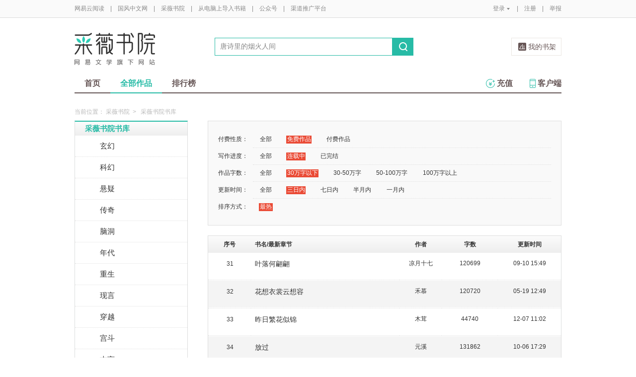

--- FILE ---
content_type: text/html;charset=UTF-8
request_url: https://guofeng.yuedu.163.com/ycmm/category/1_1_1_1_2/p2/s30
body_size: 11711
content:
<!DOCTYPE html>
<html>
	<head>
		<meta http-equiv="content-type" content="text/html;charset=UTF-8"/>
		<meta http-equiv="X-UA-Compatible" content="IE=Edge" />
		<meta name="applicable-device" content="pc">
		<title>小说（言情小说、穿越小说、都市小说）-采薇书院</title>
		<meta name="keywords" content="女生频道，小说，热门小说，免费小说，全本小说，小说排行榜，言情小说、穿越小说、都市小说，网易云阅读"/>
		<meta property="qc:admins" content="13454603154561636375" />
		<meta name="description" content="网易云阅读采薇书院提供原创小说，包含官场小说，玄幻小说、都市小说、历史小说、军事小说、网游小说、免费小说等在线阅读，并支持手机阅读"/>
		<meta property="wb:webmaster" content="0e2d310a7690a84c" />
		<link rel="shortcut icon" href="//yuedust.yuedu.126.net/favicon.ico?a7500236" />
		<link rel="apple-touch-icon-precomposed" sizes="114x114" href="//yuedust.yuedu.126.net/images/apple-touch-icon-114x114-precomposed.png?cdd9208d">
		<link rel="apple-touch-icon-precomposed" sizes="72x72" href="//yuedust.yuedu.126.net/images/apple-touch-icon-72x72-precomposed.png?5d1cd236">
		<link rel="apple-touch-icon-precomposed" href="//yuedust.yuedu.126.net/images/apple-touch-icon-precomposed.png?0c3d0745">
<link type="text/css" rel="stylesheet" href="//yuedust.yuedu.126.net/js/gen/gen_db1d64e286ab2aed26fb9ef03344c65d.css?9cf01401" />
		<style>
			#m-login form[name=frmLogin]{
				display: none;
			}
		</style>
				<link type="text/css" rel="stylesheet" href="//yuedust.yuedu.126.net/css/indexx.css?ede2bac0"/>
		<link type="text/css" rel="stylesheet" href="//yuedust.yuedu.126.net/css/book.css?496a8470"/>

		<script type="text/javascript">
			var _gaq = _gaq || [];
			_gaq.push(['_setAccount', 'UA-25074971-1'],['_setLocalGifPath', '/UA-25074971-1/__utm.gif'],['_setLocalRemoteServerMode']);
			_gaq.push(['_addOrganic','baidu','word']);
			_gaq.push(['_addOrganic','soso','w']);
			_gaq.push(['_addOrganic','youdao','q']);
			_gaq.push(['_addOrganic','sogou','query']);
			_gaq.push(['_addOrganic','so.360.cn','q']);
			_gaq.push(['_trackPageview']);
			_gaq.push(['_trackPageLoadTime']);
			(function() {var ga = document.createElement('script'); ga.type = 'text/javascript'; ga.async = true;ga.src = 'https://wr.da.netease.com/ga.js';var s = document.getElementsByTagName('script')[0]; s.parentNode.insertBefore(ga, s);})();
		</script>

		<!-- 哈勃打点 -->
		<script type="text/javascript" src="https://easyreadfs.nosdn.127.net/qwb.8a30f2fd281743b4be11d6d8996154eb.js"></script>
		<script type="text/javascript">
			let NWLog = window.NWLogDistribution.HubLog;
    	hubLog  = new NWLog({
    	  userId: "",
    	  key: "MA-891C-BF35BECB05C1", // 根据当前开发的环境选择正确的appkey
    	  hbInitOptions: {
    	    truncateLength: 255,
    	    persistence: "localStorage",
    	    cross_subdomain_cookie: false,
    	  },
    	  k: "lofter",
    	  v: "6.15.0",
    	  env: "HB",
    	});
			window.hubbleLogYd = function () {
				var _arguements = Array.prototype.slice.apply(arguments)
				var evetId = _arguements[0]
				var props = {
					category: _arguements[1]
				}
				var regkey = /^[^\s:]+/
				var regValue = /^[^\s:]+:/
				for(var j = 2,len=_arguements.length; j < len; j++) {
					var _argument = _arguements[j]
					var keyMatch = _argument.match(regkey)
					if (keyMatch) {
						props[keyMatch[0]] = _argument.replace(regValue, '')
					}
				}
				console.log(props)
				hubLog.capture(evetId, props)
			}
		</script>

		<script>
			var defaultHeadUrl = 'https://yuedust.yuedu.126.net/images/txdefault.png?$IMG_V';
		</script>
		<!--[if lte IE 8]>
		  	<script src="//yuedust.yuedu.126.net/js/vendor/json2.js?1ea0789b"></script>
	    	<script src="//yuedust.yuedu.126.net/assets/js/es5/es5-shim-4.1.9.min.js?74a35b2f"></script>
			<script src="//yuedust.yuedu.126.net/assets/js/es5/es5-sham-4.1.9.min.js?6bbb6d8d"></script>
			<style>.ng-hide{display:none !important;}</style>
	    <![endif]-->
<script type="text/javascript" src="//yuedust.yuedu.126.net/js/gen/gen_8ed5e4ed3bae882339e2b745dfe253a8.js?6010fd50"></script>
		<style>
			.g-bdw{margin-bottom:40px;}
		</style>
	</head>

	<body id="page-163-com"  class="page-originalCategory_female g-cw">
		<noscript><a href="#">请使用支持脚本的浏览器！</a></noscript>
    	<div style="display: none;"><input type="password" /></div>
		<div class="g-doc">
			<div id="J_FIXED" class="m-tipss" style="display:none;">
				<div id="J_TIPS" class="inner"></div>
			</div>

<div class="g-hdw">
	<div id="J_Header" class="g-hd female">
		<div class="m-topbar">
			<div class="inner f-cb"></div>
		</div>
		<div class="m-headertop">
			<div class="inner">
				<h1 class="m-logo-cw"><a href="/ycmm">
					<img src="//yuedust.yuedu.126.net/assets/images/logo-cw.png?e3c18ffd" alt="采薇书院" width="162" height="65">
				</a></h1>
				<div class="m-sch">
				</div>
				<div class="m-clouds">
					<a class="m-cloudsj" href="/shelf.do?operation=query_current" target="_blank">我的书架</a>
				</div>
			</div>
		</div>
		<div class="m-headerbottom">
			<div class="inner">
				<ul class="m-mianlist">
					<li><a class="" href="/ycmm" onclick="_gaq.push(['_trackEvent', 'navi', 'home']);">首页</a></li>
					<li><a class="crt" href="/ycmm/category" onclick="_gaq.push(['_trackEvent', 'navi', 'category']);">全部作品</a></li>
					<li><a class="" href="/rank" onclick="_gaq.push(['_trackEvent', 'navi', 'rank']);">排行榜</a></li>
					<li class="fr"><a href="/client" target="_blank" onclick="_gaq.push(['_trackEvent', 'navi', 'client']);"><b class="icon-download"></b>客户端</a></li>
					<li class="fr"><a class="" href="/recharge.do?operation=form" onclick="_gaq.push(['_trackEvent', 'navi', 'recharge']);"><b class="icon-recharge"></b>充值</a></li>
				</ul>
			</div>
		</div>
		
	</div>
	
</div>

	<div class="g-bdw g-bdw-1">
		<div class="g-bd yd-grid2col-page">
			<div class="m-breadcrumbs">当前位置：
					<a href="/ycmm">采薇书院</a><span class="sep">&gt;</span>
						采薇书院书库
			</div>
			<div class="g-bdc yd-original-page">
				<div class="g-sd" data-spy="affix" data-offset-top="187">
					<div class="widget widget-theme-original  widget-p">
						<div class="widget-header">
							<div class="widget-title grad-1 nav-header-active nav-header-active-p">
								<a class="inner" href="/ycmm/category">采薇书院书库</a>
							</div>
						</div>
						<div class="widget-content  widget-content-p">
							<ul>
				                        <li class="">
				                        	<a href="/ycmm/category/26">玄幻</a>
				                        </li>
				                        <li class="">
				                        	<a href="/ycmm/category/27">科幻</a>
				                        </li>
				                        <li class="">
				                        	<a href="/ycmm/category/28">悬疑</a>
				                        </li>
				                        <li class="">
				                        	<a href="/ycmm/category/29">传奇</a>
				                        </li>
				                        <li class="">
				                        	<a href="/ycmm/category/31">脑洞</a>
				                        </li>
				                        <li class="">
				                        	<a href="/ycmm/category/32">年代</a>
				                        </li>
				                        <li class="">
				                        	<a href="/ycmm/category/33">重生</a>
				                        </li>
				                        <li class="">
				                        	<a href="/ycmm/category/8">现言</a>
				                        </li>
				                        <li class="">
				                        	<a href="/ycmm/category/9">穿越</a>
				                        </li>
				                        <li class="">
				                        	<a href="/ycmm/category/18">宫斗</a>
				                        </li>
				                        <li class="">
				                        	<a href="/ycmm/category/24">古言</a>
				                        </li>
				                        <li class="">
				                        	<a href="/ycmm/category/16">短篇</a>
				                        </li>
				                        <li class="">
				                        	<a href="/ycmm/category/22">校园</a>
				                        </li>
				                        <li class="">
				                        	<a href="/ycmm/category/13">仙侠</a>
				                        </li>
				                        <li class="">
				                        	<a href="/ycmm/category/17">种田</a>
				                        </li>
				                        <li class=" last">
				                        	<a href="/ycmm/category/15">同人</a>
				                        </li>
							</ul>
						</div>
					</div>
					<div id="J_Bang1" class="m-bang  m-bang-p">
						<div class="tabs  tabs-p">
							<h4 class="grad-1">收藏榜</h4>
							<ul class="grad-1">
								<li><a href="/ycmm/rank/sub/female#/day">日</a></li>
								<li><a href="/ycmm/rank/sub/female#/week">周</a></li>
								<li><a href="/ycmm/rank/sub/female#/month">月</a></li>
							</ul>
						</div>
						<div class="contents">
							<div class="tab-item">
								<ol id="scrankday">
								</ol>
							</div>
							<div class="tab-item">
								<ol id="scrankweek">
								</ol>
							</div>
							<div class="tab-item">
								<ol id="scranktotal">
								</ol>
							</div>
						</div>
					</div>
					<div id="J_Bang2" class="m-bang  m-bang-p">
						<div class="tabs  tabs-p">
							<h4 class="grad-1">点击榜</h4>
							<ul class="grad-1">
								<li><a href="/ycmm/rank/pv/female#/day">日</a></li>
								<li><a href="/ycmm/rank/pv/female#/week">周</a></li>
								<li><a href="/ycmm/rank/pv/female#/month">月</a></li>
							</ul>
						</div>
						<div class="contents">
							<div class="tab-item">
								<ol id="click-rankday">
								</ol>
							</div>
							<div class="tab-item">
								<ol id="click-rankweek">
								</ol>
							</div>
							<div class="tab-item">
								<ol id="click-ranktotal">
								</ol>
							</div>
						</div>
					</div>
			       <div class="m-top8 m-top8-p f-mt20">
	                <div class="hd">
	                    <h3>月票榜</h3>
	                </div>
	                <div class="bd contents">
	                    <ol id="yprank" class="m-loading">
	                        
	                    </ol>
	                </div>
                </div>
				</div>
				<div class="g-mn">
					<div class="g-mnc">
						<div class="yd-original-store-filter-container yd-store-filter-container  yd-store-filter-container-p">
							<dl class="dl-horizontal">
								<dt>付费性质：</dt>
								<dd>
									<ul class="list-inline">
										<li><a href="/ycmm/category/0_1_1_1_2">全部</a></li>
										<li class="active"><a href="/ycmm/category/1_1_1_1_2">免费作品</a></li>
										<li><a href="/ycmm/category/2_1_1_1_2">付费作品</a></li>
									</ul>
								</dd>
								<dt>写作进度：</dt>
								<dd>
									<ul class="list-inline">
										<li><a href="/ycmm/category/1_0_1_1_2">全部</a></li>
										<li class="active"><a href="/ycmm/category/1_1_1_1_2">连载中</a></li>
										<li><a href="/ycmm/category/1_2_1_1_2">已完结</a></li>
									</ul>
								</dd>
								<dt>作品字数：</dt>
								<dd>
									<ul class="list-inline">
										<li><a href="/ycmm/category/1_1_0_1_2">全部</a></li>
										<li class="active"><a href="/ycmm/category/1_1_1_1_2">30万字以下</a></li>
										<li><a href="/ycmm/category/1_1_2_1_2">30-50万字</a></li>
										<li><a href="/ycmm/category/1_1_3_1_2">50-100万字</a></li>
										<li><a href="/ycmm/category/1_1_4_1_2">100万字以上</a></li>
									</ul>
								</dd>
								<dt>更新时间：</dt>
								<dd>
									<ul class="list-inline">
										<li><a href="/ycmm/category/1_1_1_0_2">全部</a></li>
										<li class="active"><a href="/ycmm/category/1_1_1_1_2">三日内</a></li>
										<li><a href="/ycmm/category/1_1_1_2_2">七日内</a></li>
										<li><a href="/ycmm/category/1_1_1_3_2">半月内</a></li>
										<li><a href="/ycmm/category/1_1_1_4_2">一月内</a></li>
									</ul>
								</dd>
								<dt>排序方式：</dt>
								<dd class="last">
									<ul class="list-inline">
										<li class="active"><a href="/ycmm/category/1_1_1_1_2">最热</a></li>
									</ul>
								</dd>
							</dl>
						</div>
						<div class="yd-store-content-container">
								<table class="yd-table yd-table-striped yd-original-table yd-original-store-table  yd-original-table-p">
									<thead>
										<tr class="grad-1">
											<th width="12%" style="text-align: center">序号</th>
											<th width="42%">书名/最新章节</th>
											<th width="12%" style="text-align: center">作者</th>
											<th width="16%" style="text-align: center">字数</th>
											<th width="18%" style="text-align: center">更新时间</th>
										</tr>
									</thead>
									<tbody>
											<tr class="odd first">
												<td style="text-align: center"><span class="serial-number">31</span></td>
												<td>
													<div class="book-name"><a href="/source/be13088d23fe4de4ad7139e0381b57b8_4" target="_blank">叶落何翩翩</a></div>
													<div class="book-newest-chapter"></div>
												</td>
												<td style="text-align: center">凉月十七</td>
												<td style="text-align: center">120699</td>
												<td style="text-align: center">09-10 15:49</td>
											</tr>
											<tr class="even">
												<td style="text-align: center"><span class="serial-number">32</span></td>
												<td>
													<div class="book-name"><a href="/source/a72b4660518b4c32be6926d495427b9a_4" target="_blank">花想衣裳云想容</a></div>
													<div class="book-newest-chapter"></div>
												</td>
												<td style="text-align: center">禾慕</td>
												<td style="text-align: center">120720</td>
												<td style="text-align: center">05-19 12:49</td>
											</tr>
											<tr class="odd">
												<td style="text-align: center"><span class="serial-number">33</span></td>
												<td>
													<div class="book-name"><a href="/source/3dcbb9e0079043e5ab5d20b5cbb4d84b_4" target="_blank">昨日繁花似锦</a></div>
													<div class="book-newest-chapter"></div>
												</td>
												<td style="text-align: center">木茸</td>
												<td style="text-align: center">44740</td>
												<td style="text-align: center">12-07 11:02</td>
											</tr>
											<tr class="even">
												<td style="text-align: center"><span class="serial-number">34</span></td>
												<td>
													<div class="book-name"><a href="/source/aed406c119ae466fbe80eadb7b92f192_4" target="_blank">放过</a></div>
													<div class="book-newest-chapter"></div>
												</td>
												<td style="text-align: center">元溪</td>
												<td style="text-align: center">131862</td>
												<td style="text-align: center">10-06 17:29</td>
											</tr>
											<tr class="odd">
												<td style="text-align: center"><span class="serial-number">35</span></td>
												<td>
													<div class="book-name"><a href="/source/d602d669df144b36a3289f278c62cc6d_4" target="_blank">她在末世玩基建游戏</a></div>
													<div class="book-newest-chapter"></div>
												</td>
												<td style="text-align: center">三轮代步</td>
												<td style="text-align: center">51495</td>
												<td style="text-align: center">09-29 17:51</td>
											</tr>
											<tr class="even">
												<td style="text-align: center"><span class="serial-number">36</span></td>
												<td>
													<div class="book-name"><a href="/source/9a5125ba10694a80ad4800e058712226_4" target="_blank">一汪清浅照晚歌</a></div>
													<div class="book-newest-chapter"></div>
												</td>
												<td style="text-align: center">月亮哥哥</td>
												<td style="text-align: center">61723</td>
												<td style="text-align: center">01-23 22:29</td>
											</tr>
											<tr class="odd">
												<td style="text-align: center"><span class="serial-number">37</span></td>
												<td>
													<div class="book-name"><a href="/source/793aedf68cca47a589d03df64e0ae51b_4" target="_blank">第249次说脱粉</a></div>
													<div class="book-newest-chapter"></div>
												</td>
												<td style="text-align: center">宓小九</td>
												<td style="text-align: center">226262</td>
												<td style="text-align: center">04-08 15:07</td>
											</tr>
											<tr class="even">
												<td style="text-align: center"><span class="serial-number">38</span></td>
												<td>
													<div class="book-name"><a href="/source/ca98d15d93554b36b325714be6873562_4" target="_blank">远方寻路而来</a></div>
													<div class="book-newest-chapter"></div>
												</td>
												<td style="text-align: center">吉祥燕</td>
												<td style="text-align: center">60761</td>
												<td style="text-align: center">07-03 00:15</td>
											</tr>
											<tr class="odd">
												<td style="text-align: center"><span class="serial-number">39</span></td>
												<td>
													<div class="book-name"><a href="/source/8bf4d9986e3042f18ed82ce22f1911b7_4" target="_blank">重生之为你而来</a></div>
													<div class="book-newest-chapter"></div>
												</td>
												<td style="text-align: center">云幻羽</td>
												<td style="text-align: center">84179</td>
												<td style="text-align: center">12-08 21:32</td>
											</tr>
											<tr class="even">
												<td style="text-align: center"><span class="serial-number">40</span></td>
												<td>
													<div class="book-name"><a href="/source/27d8e5bad5ea47a090fcc7b1bfd8a8dd_4" target="_blank">在你的乐声里</a></div>
													<div class="book-newest-chapter"></div>
												</td>
												<td style="text-align: center">真真水无香</td>
												<td style="text-align: center">182871</td>
												<td style="text-align: center">06-19 20:29</td>
											</tr>
											<tr class="odd">
												<td style="text-align: center"><span class="serial-number">41</span></td>
												<td>
													<div class="book-name"><a href="/source/07f4eeba20fd46e397920e8a00dcc8f6_4" target="_blank">二嫁宠妃</a></div>
													<div class="book-newest-chapter"></div>
												</td>
												<td style="text-align: center">唐末</td>
												<td style="text-align: center">55401</td>
												<td style="text-align: center">05-25 19:03</td>
											</tr>
											<tr class="even">
												<td style="text-align: center"><span class="serial-number">42</span></td>
												<td>
													<div class="book-name"><a href="/source/7e24ac8d5059413595a6a8ba222e81d9_4" target="_blank">流年经转，唯你</a></div>
													<div class="book-newest-chapter"></div>
												</td>
												<td style="text-align: center">薏米</td>
												<td style="text-align: center">80936</td>
												<td style="text-align: center">03-28 12:00</td>
											</tr>
											<tr class="odd">
												<td style="text-align: center"><span class="serial-number">43</span></td>
												<td>
													<div class="book-name"><a href="/source/7b9e9b85905f45e7bdf92aa76b915c85_4" target="_blank">神探江湖：呆萌徒儿要黑化！</a></div>
													<div class="book-newest-chapter"></div>
												</td>
												<td style="text-align: center">黎晚落</td>
												<td style="text-align: center">40550</td>
												<td style="text-align: center">01-14 23:14</td>
											</tr>
											<tr class="even">
												<td style="text-align: center"><span class="serial-number">44</span></td>
												<td>
													<div class="book-name"><a href="/source/bfbb9e8766974c968324f785b7b5a90c_4" target="_blank">她那么甜</a></div>
													<div class="book-newest-chapter"></div>
												</td>
												<td style="text-align: center">余笙笙</td>
												<td style="text-align: center">42241</td>
												<td style="text-align: center">04-09 12:09</td>
											</tr>
											<tr class="odd">
												<td style="text-align: center"><span class="serial-number">45</span></td>
												<td>
													<div class="book-name"><a href="/source/6d0c5cffbc5540b5a5c2611b1e4af010_4" target="_blank">倾世双姝</a></div>
													<div class="book-newest-chapter"></div>
												</td>
												<td style="text-align: center">七里河</td>
												<td style="text-align: center">47243</td>
												<td style="text-align: center">10-08 14:43</td>
											</tr>
											<tr class="even">
												<td style="text-align: center"><span class="serial-number">46</span></td>
												<td>
													<div class="book-name"><a href="/source/6ac165d480f74eabb46704abcad31133_4" target="_blank">阳魂月魄</a></div>
													<div class="book-newest-chapter"></div>
												</td>
												<td style="text-align: center">花椀</td>
												<td style="text-align: center">151481</td>
												<td style="text-align: center">12-16 11:07</td>
											</tr>
											<tr class="odd">
												<td style="text-align: center"><span class="serial-number">47</span></td>
												<td>
													<div class="book-name"><a href="/source/da966a4b689e413a940daca143daa401_4" target="_blank">昨日之星</a></div>
													<div class="book-newest-chapter"></div>
												</td>
												<td style="text-align: center">三只岐</td>
												<td style="text-align: center">13876</td>
												<td style="text-align: center">04-20 09:51</td>
											</tr>
											<tr class="even">
												<td style="text-align: center"><span class="serial-number">48</span></td>
												<td>
													<div class="book-name"><a href="/source/0ab022af17ff4a82bf46b026395631aa_4" target="_blank">五世同堂</a></div>
													<div class="book-newest-chapter"></div>
												</td>
												<td style="text-align: center">一只直立行走的狗</td>
												<td style="text-align: center">36147</td>
												<td style="text-align: center">06-30 21:48</td>
											</tr>
											<tr class="odd">
												<td style="text-align: center"><span class="serial-number">49</span></td>
												<td>
													<div class="book-name"><a href="/source/b7104b05604d49d99685d30f32152610_4" target="_blank">风华是一指流砂</a></div>
													<div class="book-newest-chapter"></div>
												</td>
												<td style="text-align: center">薇荷娣</td>
												<td style="text-align: center">64109</td>
												<td style="text-align: center">11-26 17:28</td>
											</tr>
											<tr class="even">
												<td style="text-align: center"><span class="serial-number">50</span></td>
												<td>
													<div class="book-name"><a href="/source/3ff1e4f0155043b3b02e399a0dc633a2_4" target="_blank">再见，亲爱的Q</a></div>
													<div class="book-newest-chapter"></div>
												</td>
												<td style="text-align: center">离得猫尾巴</td>
												<td style="text-align: center">79318</td>
												<td style="text-align: center">05-17 19:11</td>
											</tr>
											<tr class="odd">
												<td style="text-align: center"><span class="serial-number">51</span></td>
												<td>
													<div class="book-name"><a href="/source/063c8c74e90343769ff8d499149822fd_4" target="_blank">BOSS蜜宠：老公，洗洗睡吧！</a></div>
													<div class="book-newest-chapter"></div>
												</td>
												<td style="text-align: center">倾阁</td>
												<td style="text-align: center">122801</td>
												<td style="text-align: center">12-14 17:50</td>
											</tr>
											<tr class="even">
												<td style="text-align: center"><span class="serial-number">52</span></td>
												<td>
													<div class="book-name"><a href="/source/e40b86defd7049c6b99ed76b7304b420_4" target="_blank">风月溶溶梨花纯</a></div>
													<div class="book-newest-chapter"></div>
												</td>
												<td style="text-align: center">顾言良的小分身</td>
												<td style="text-align: center">26973</td>
												<td style="text-align: center">09-21 15:07</td>
											</tr>
											<tr class="odd">
												<td style="text-align: center"><span class="serial-number">53</span></td>
												<td>
													<div class="book-name"><a href="/source/f3c9bcaa71f14a79abc30b04dd2cb20b_4" target="_blank">一顾十音</a></div>
													<div class="book-newest-chapter"></div>
												</td>
												<td style="text-align: center">拾贰归赵</td>
												<td style="text-align: center">40221</td>
												<td style="text-align: center">11-12 17:49</td>
											</tr>
											<tr class="even">
												<td style="text-align: center"><span class="serial-number">54</span></td>
												<td>
													<div class="book-name"><a href="/source/db988f57143a4ca6825362c6d146a76f_4" target="_blank">遇炔</a></div>
													<div class="book-newest-chapter"></div>
												</td>
												<td style="text-align: center">醉城</td>
												<td style="text-align: center">25754</td>
												<td style="text-align: center">07-05 14:54</td>
											</tr>
											<tr class="odd">
												<td style="text-align: center"><span class="serial-number">55</span></td>
												<td>
													<div class="book-name"><a href="/source/4358db8e769144f9a19055324d770c9c_4" target="_blank">与君摄墨</a></div>
													<div class="book-newest-chapter"></div>
												</td>
												<td style="text-align: center">云川漫步</td>
												<td style="text-align: center">111898</td>
												<td style="text-align: center">04-06 14:22</td>
											</tr>
											<tr class="even">
												<td style="text-align: center"><span class="serial-number">56</span></td>
												<td>
													<div class="book-name"><a href="/source/f18e6b47e38c4181a8d11938ce1a8912_4" target="_blank">独宠入骨</a></div>
													<div class="book-newest-chapter"></div>
												</td>
												<td style="text-align: center">赵婷</td>
												<td style="text-align: center">175846</td>
												<td style="text-align: center">08-30 12:52</td>
											</tr>
											<tr class="odd">
												<td style="text-align: center"><span class="serial-number">57</span></td>
												<td>
													<div class="book-name"><a href="/source/b9434d772f70491d8f386de84766db87_4" target="_blank">穿破烂啦的女魔头</a></div>
													<div class="book-newest-chapter"></div>
												</td>
												<td style="text-align: center">各在腰</td>
												<td style="text-align: center">59321</td>
												<td style="text-align: center">12-14 15:00</td>
											</tr>
											<tr class="even">
												<td style="text-align: center"><span class="serial-number">58</span></td>
												<td>
													<div class="book-name"><a href="/source/f73dc125dbae4046bd1b63d115376d85_4" target="_blank">我们终会再次相爱</a></div>
													<div class="book-newest-chapter"></div>
												</td>
												<td style="text-align: center">念北</td>
												<td style="text-align: center">119995</td>
												<td style="text-align: center">04-11 21:51</td>
											</tr>
											<tr class="odd">
												<td style="text-align: center"><span class="serial-number">59</span></td>
												<td>
													<div class="book-name"><a href="/source/73d27b82df404046a276422cd50e356f_4" target="_blank">闪婚大叔甜甜宠</a></div>
													<div class="book-newest-chapter"></div>
												</td>
												<td style="text-align: center">晚晴</td>
												<td style="text-align: center">4632</td>
												<td style="text-align: center">03-18 13:34</td>
											</tr>
											<tr class="even last">
												<td style="text-align: center"><span class="serial-number">60</span></td>
												<td>
													<div class="book-name"><a href="/source/ddc2d4e5986a462bbafd3d816372c1ca_4" target="_blank">多情唯有春庭花</a></div>
													<div class="book-newest-chapter"></div>
												</td>
												<td style="text-align: center">竞莳与夜忡</td>
												<td style="text-align: center">89657</td>
												<td style="text-align: center">09-18 00:57</td>
											</tr>
									</tbody>
								</table>
						</div>
	



	
	<div class="m-page m-page-b">
			<a href="/ycmm/category/1_1_1_1_2/p1/s30" class="go go-p">上一页</a>
		<span class="nums">
				<a href="/ycmm/category/1_1_1_1_2/p1/s30" >1</a>
				<a href="/ycmm/category/1_1_1_1_2/p2/s30" class="j-crt">2</a>
				<a href="/ycmm/category/1_1_1_1_2/p3/s30" >3</a>
				<a href="/ycmm/category/1_1_1_1_2/p4/s30" >4</a>
		</span>
			<a href="/ycmm/category/1_1_1_1_2/p3/s30" class="go go-n">下一页</a>
	</div>
					</div>
				</div>
			</div>
		</div>
	</div>
	<script src="//yuedust.yuedu.126.net/js/tabs.js?53a02aaa"></script>
	<script src="//yuedust.yuedu.126.net/js/tplforindex.js?17b3c8bf"></script>
	<script type="text/javascript">
		var gender = 'female'
		var genderParam = "&gender="+gender;
		YDTPL.aGetData("init","/bookRankInterface.do?from=original&sortType=weekSub"+genderParam,"ranktpl","scrankweek");
		YDTPL.aGetData("init","/topTenTicket.do?gender=female","ranktpl","yprank");
		$('#J_Bang1').goTabs({
			'switchOps' : 'hover',
			'defaultTab':1,
			'callBackEvent' : function(){
				var contents = [
					{"contentid":"scrankday","dataurl":"/bookRankInterface.do?from=original&sortType=daySub"+genderParam},
					{"contentid":"scrankweek","dataurl":"/bookRankInterface.do?from=original&sortType=weekSub"+genderParam},
					{"contentid":"scranktotal","dataurl":"/bookRankInterface.do?from=original"+genderParam}
				];
				YDTPL.addTabContent("J_Bang1",contents,"ranktpl");
			}
		});
		YDTPL.aGetData("init","/bookRankInterface.do?from=original&sortType=weekPv"+genderParam,"ranktpl","click-rankweek");
		$('#J_Bang2').goTabs({
			'switchOps' : 'hover',
			'defaultTab':1,
			'callBackEvent' : function(){
				var contents = [
					{"contentid":"click-rankday","dataurl":"/bookRankInterface.do?from=original&sortType=dayPv"+genderParam},
					{"contentid":"click-rankweek","dataurl":"/bookRankInterface.do?from=original&sortType=weekPv"+genderParam},
					{"contentid":"click-ranktotal","dataurl":"/bookRankInterface.do?from=original&sortType=pv"+genderParam}
				];
				YDTPL.addTabContent("J_Bang2",contents,"ranktpl");
			}
		});
	</script>

<div class="g-ftw">
    <div class="g-ft" class="f-cb">
        <div class="m-foot">
            <p class="link">
                <a href="http://www.163.com" target="_blank">网易首页</a>
                <span class="sep">|</span>
                <a href="http://gb.corp.163.com/gb/about/overview.html" target="_blank">公司简介</a>
                <span class="sep">|</span>
                <a href="http://help.163.com/" target="_blank">客户服务</a>
                <span class="sep">|</span>
                <a href="http://corp.163.com/gb/legal/legal.html" target="_blank">相关法律</a>
                <span class="sep">|</span>
                <a href="http://sitemap.163.com/" target="_blank">网站导航</a>
                <span class="sep">|</span>
                <a id="J_Service" href="javascript:void(0);">客服电话</a>
                <span class="sep">|</span>
                <a href="/help" target="_blank">帮助中心</a>
                <span class="sep">|</span>
                            </p>
        </div>
        <div class="m-right">
            <p>
                网易公司版权所有 &#169;1997-<span id="j-year">2017</span>
                &nbsp;&nbsp;网络出版服务许可证（总）网出证（粤）字第030号  &nbsp;&nbsp;信息网络传播视听节目许可证号1908260  &nbsp;&nbsp;增值电信业务经营许可证 粤B2-20090191
            </p>
        </div>
        <p style='text-align: center;font-size: 16px;margin-top: 10px;'>
            <a style='color: #888' href="http://beian.miit.gov.cn/">工业和信息化部备案管理系统网站</a>
        </p>
        <div class="m-share f-cb">
            <label>分享到：</label>
            <div class="share">
                <a href="javascript:;" class="s2 j-wxwx" data-type="xo">微信</a>
            </div>
            <div class="share">
                <a href="javascript:;" class="s4 j-yxyx" data-type="xo">易信</a>
            </div>
            <div class="share">
                <a id="_share_b_tsina" href="javascript:(function(){window.open('http://v.t.sina.com.cn/share/share.php?appkey=1560988037&url='+encodeURIComponent('https://yuedu.163.com/')+'&title='+encodeURIComponent('网易云阅读内容丰富、操作便捷，适合作为平时阅读、充电的软件工具，推荐大家都来下载！')+'&pic='+encodeURIComponent('https://yuedust.yuedu.126.net/images/weibo_v3.jpg?2_20120731162723'),'_blank');})()" class="s1">微博</a>
            </div>
            <div class="share">
                <a href="javascript:(function(){window.open('http://sns.qzone.qq.com/cgi-bin/qzshare/cgi_qzshare_onekey?site='+encodeURIComponent('网易云阅读官方网站')+'&url='+encodeURIComponent('https://yuedu.163.com/')+'&title='+encodeURIComponent('网易云阅读--随时随地，品质阅读')+'&pics='+encodeURIComponent('https://yuedust.yuedu.126.net/images/weibo_v3.jpg?3_20131202100833')+'&summary='+encodeURIComponent('网易云阅读内容丰富、操作便捷，适合作为平时阅读、充电的软件工具，推荐大家都来下载！'),'_blank');})()" class="s3">QQ空间</a>
            </div>
        </div>
    </div>
</div>
<div class="m-pop-qr ma" id="J_WXM" style="display:none;">
    <a class="close" href="javascript:;"></a>
</div>
<div class="m-pop-qr ma2" id="J_YXM" style="display:none;">
    <a class="close" href="javascript:;"></a>
</div>
<div class="m-pop-qr ma3" id="J_WBM" style="display:none;">
    <a class="close" href="javascript:;"></a>
</div>
<div id="J_ServiceNum" class="m-layer m-layer-5" style="display:none;">
    <div class="inner">
        <div class="up">
            <a href="javascript:void(0);"></a>
        </div>
        <div class="down">
            <p>
                购买书籍后无法阅读等问题<br/>
            </p>
            <p>可拨打：0571-89853801</p>
        </div>
    </div>
</div>
<script type="text/javascript">
    document.getElementById('j-year').innerText = new Date().getFullYear();
</script>
			
			<div id="J_rightsidebar"></div>

			<!--[if IE 6]>
			<script type="text/javascript" src="//yuedust.yuedu.126.net/js/pngfix.js?849d7004"></script>
			<![endif]-->
<script type="text/javascript" src="//yuedust.yuedu.126.net/js/gen/gen_e7cd1b5996feb5f3daa6abd18c3dd7a3.js?975cd377"></script>
				<script type="text/javascript">
					new SearchWidget();
				</script>
			<script>
				// YD.initZoom();
				// logInfo.init();
				// YD.Header.toggleFixHeader();
				// YD.Header.toggleMoreHeaderMenu();
			</script>
			<script>
				var G_USER = (function getLoginInfo(){
				var e = {
		          isLogin: !1,
		          userId: null
		      },
		      t=$.cookie("P_INFO"),
		      n=$.cookie("S_INFO");
		      if(t){
		        t=t.split("|"),
		        e.userId=t[0];
		        if(t[2]==1||t[2]==0&&n)
		          e.isLogin=!0
		      }
		      return e;
		    })();
		    </script>

		</div>

		<div id="login-layer" class="m-login-layer m-login-layer-wy" style="display: none;">
		    <div class="lytt yy"><a class="lyclose j-close" style="display:block;">关闭</a>
		        <h4>网易邮箱登录</h4></div>
		    <div class="content">
		        <div class="m-loginwrap">
		        	<div class="m-loginwrap__main">
		        		<div class="m-login" id="login-container" style="width: 300px;">
		        		    
		        		</div>
		        	</div>
		            <div class="m-loginswitch">
		                <h6>其他帐号登录：</h6>
		                <ul>
		                    <li class="sj"><a><span class="login-icon"></span><div>手机号</div></a></li>
		                    <li class="xl xllogin"><a><span class="login-icon"></span><div>新浪微博</div></a></li>
		                    <li class="wx wxlogin"><a><span class="login-icon"></span><div>微信</div></a></li>
		                </ul>
		            </div>
		        </div>
		    </div>
		</div>

		<div id="eroTip" style="display:none;" class="m-layer m-layer-3">
			<div class="lytt yy"><h4></h4><a href="#" class="lyclose j-close">关闭</a></div>
			<div class="lyct">
				<div class="m-actip">
					<h3></h3>
					<a href="#" class="btn j-close">我知道了</a>
				</div>
			</div>
			<div class="lybt">
				<button class="j-close">我知道了</button>
			</div>
		</div>
		<div id="openFirst" class="m-open m-open-1 f-dn">
			<div class="inner">
			<h4>Hi，，</h4>
			<div class="tx"><img src="//yuedust.yuedu.126.net/images/txdefault.png?9b117455" /></div>
			<p class="id"></p>
			<a class="ok closeit_first_login"></a>
			<a class="clbtn closeit_first_login"></a>

			</div>
		</div>
		<div id="layer4" class="m-newlayer m-newlayer-s3" style="display:none;">
			<h2><span>订阅成功</span><a class="lyclose" href="javascript:void(0)"></a></h2>
			<div class="inner">
				<div class="m-addyuan">
					<div class="m-inf">
						<div class="w-img">
							<img src="https://easyreadfs.nosdn.127.net/L7UMtMO6H4adgKkFh4SroQ==/3942338523811683680" alt="">
							<div class="tick"></div>
						</div>
						<div class="txt">
							<h4></h4>
							<div class="w-star w-star1"></div>
							<br>
							<div class="has"><span></span>人订阅</div>
						</div>
					</div>
					<div class="fromto"></div>
					<div class="pmsg">
						<p class="acn"></p>
					</div>
					<p class="tip">在客户端“资讯”首页刷新后,即可阅读此内容。</p>
					<div class="button">
						<a class="ok lyclose" href="javascript:;">我知道了</a>
					</div>
				</div>
			</div>
		</div>

		<div id="J_Success" class="m-newlayer m-booklayer-2 m-newlayer-s3" style="display:none;">
		    <h2><span>放入书架</span><a class="lyclose j-close" href="javascript:void(0)"></a></h2>
		    <div class="inner">
		        <div class="m-addyuan">
					<div class="m-bookele m-bookele-1" style="float:left;">
						<div class="w-bimg w-bimg-m f-db2">
							<a href="#"><img src="https://yuedust.yuedu.126.net/images/bookDefaultIcon.png?$IMG_V" alt=""></a>
							<span class="tick"></span>
						</div>
						<div class="t-info">
							<h3></h3>
							<div class="w-star w-star1"></div>
							<p></p>
						</div>
					</div>

					<div class="fromto"></div>
					<div class="pmsg">
						<p class="acn"></p>
					</div>
					<p class="tip">在客户端“书籍”首页刷新后，即可阅读此书籍。</p>
					<div class="button">
						<a class="ok lyclose" href="javascript:;">我知道了</a>
					</div>
		        </div>
		    </div>
		</div>

		<div id="layer7" style="display:none;" class="m-layer m-layer-2">
		    <div class="lytt yy"><h4>订阅成功</h4><a href="#" class="lyclose j-close">关闭</a></div>
		    <div class="lyct">
		        <div class="m-steps">
					<p>还差两步，你就能在客户端上阅读此内容。</p>
					<div class="illus"></div>
					<div class="bt">
						<button class="j-close" type="button">知道了</button>
					</div>
		        </div>
		    </div>
		    <div class="lybt">
		        <button class="j-close">我知道了</button>
		    </div>
		</div>
		<div id="infoTip" style="display:none;" class="m-layer m-layer-2 m-layer-4">
		    <div class="lytt yy"><h4>提示</h4><a href="#" class="lyclose j-close">关闭</a></div>
		    <div class="lyct">
		        <div class="m-removeyuan">
					<h3 style="line-height:26px;height:71px;"></h3>
					<div class="bt">
						<button class="j-close">知道了</button>
					</div>
		        </div>
		    </div>
		    <div class="lybt">
		        <button class="j-close">我知道了</button>
		    </div>
		</div>
		<div id="sucTip" style="display:none;" class="m-layer m-layer-3">
		    <div class="lytt yy"><h4></h4><a href="#" class="lyclose j-close">关闭</a></div>
		    <div class="lyct">
		        <div class="m-actip m-actip-1">
		            <h3>排序保存成功！</h3>
					<a href="#" class="btn j-close">我知道了</a>
		        </div>
		    </div>
		    <div class="lybt">
		        <button class="j-close">我知道了</button>
		    </div>
		</div>
		<div id="J_IntroS1" class="m-newintro m-newintro-1" style="display:none;">
			<div class="inner">
				<a class="close-s" href="javascript:;"></a>
				<a class="next" href="javascript:;"></a>
			</div>
		</div>
		<div id="J_IntroS2" class="m-newintro m-newintro-2" style="display:none;">
			<div class="inner">
				<a class="close-s" href="javascript:;"></a>
				<a class="close-s close-ss" href="javascript:;"></a>
			</div>
		</div>
		<div id="blacklistcmtTip" class="m-newlayer m-newlayer-s2" style="display:none;">
			<h2><span>提示</span><a href="javascript:void(0)" class="j-close"></a></h2>
			<div class="inner">
				<div class="content">
					<p>您的帐号因发表不适宜的言论，评论已被禁止。</p>
					<p>如有任何问题请邮件至reader@188.com反馈给我们。谢谢~</p>
					<div class="f-cb">
						<a class="j-close btn-cmt btn-primary-cmt">确定</a>
					</div>
				</div>
			</div>
		</div>
		<input id="J_IFIE6" type="hidden" value="no"/>
		<div class="m-mask f-dn"></div>
		<script type="text/javascript">
			jQuery(function() {

				jQuery('.w-ding, .w-ding-has').live('click', function() {
					var jq = jQuery(this);
					var jqNum = jq.parent().parent().find('.has span');
					onSubOrUnsubSource(jq, jqNum, null, 'w-ding-has');
				});

				jQuery('.w-ding, .w-ding-has, .o1, .o3').bind('mouseover', function() {
					var jq = jQuery(this);
					if (jq.hasClass('w-ding-has') || jq.hasClass('o3')) {
						jq.text('取消订阅');
					}
				}).bind('mouseout', function() {
					var jq = jQuery(this);
					if (jq.hasClass('w-ding-has') || jq.hasClass('o3')) {
						jq.text('已经订阅');
					}
				});

				jQuery('.m_bksub').live('click', function() {
					var jq = jQuery(this);
					subscribeBook(jq, 's1', 's2');
				});

				jQuery('.m-share .share a, #get-yd').bind('click', function() {
					if (this.id) {
						logRequest(this.id);
					}
				});

				var hideLog = function(){
					$('#J_tb .options .ll').hide();
					$('#J_tb .options').css({'height':'auto'})
				};
			});
		</script>
	</body>
</html>
